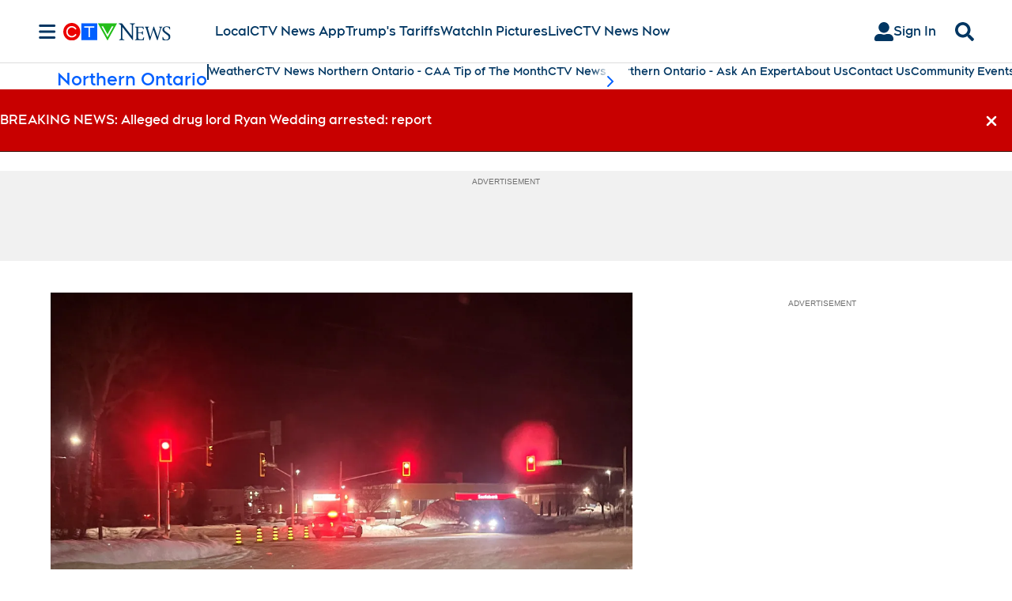

--- FILE ---
content_type: text/plain
request_url: https://ipv4.icanhazip.com/
body_size: 114
content:
18.191.53.177
